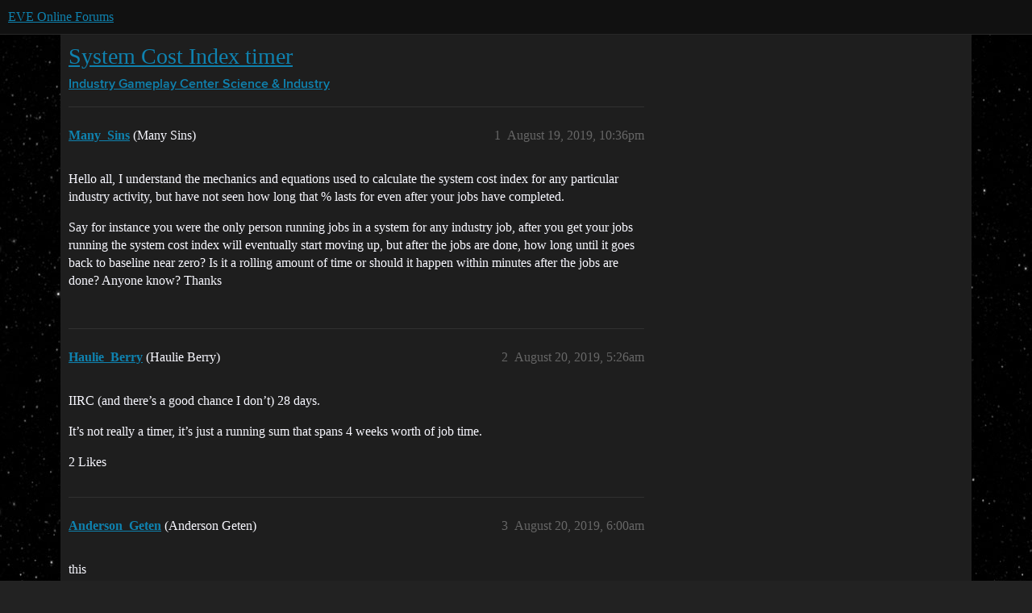

--- FILE ---
content_type: text/html; charset=utf-8
request_url: https://forums.eveonline.com/t/system-cost-index-timer/183918
body_size: 4411
content:
<!DOCTYPE html>
<html lang="en">
  <head>
    <meta charset="utf-8">
    <title>System Cost Index timer - Science &amp; Industry - EVE Online Forums</title>
    <meta name="description" content="Hello all, I understand the mechanics and equations used to calculate the system cost index for any particular industry activity, but have not seen how long that % lasts for even after your jobs have completed. 
Say for &amp;hellip;">
    <meta name="generator" content="Discourse 2026.1.0-latest - https://github.com/discourse/discourse version f8f53ac5e8e4348ae308fcddc078766463d5e5f3">
<link rel="icon" type="image/png" href="https://global.discourse-cdn.com/eveonline/optimized/3X/d/8/d809797084c110c4b2ad9abb6efad23c2ec6ba24_2_32x32.ico">
<link rel="apple-touch-icon" type="image/png" href="https://global.discourse-cdn.com/eveonline/optimized/3X/d/8/d809797084c110c4b2ad9abb6efad23c2ec6ba24_2_180x180.ico">
<meta name="theme-color" media="all" content="#111111">

<meta name="color-scheme" content="dark">

<meta name="viewport" content="width=device-width, initial-scale=1.0, minimum-scale=1.0, viewport-fit=cover">
<link rel="canonical" href="https://forums.eveonline.com/t/system-cost-index-timer/183918" />


<link rel="search" type="application/opensearchdescription+xml" href="https://forums.eveonline.com/opensearch.xml" title="EVE Online Forums Search">

    
    <link href="https://sea1.discourse-cdn.com/eveonline/stylesheets/color_definitions_simple-eve-dark_1_1_47f0699132244ea51b45fe5cacf1fc5b140f92a3.css?__ws=forums.eveonline.com" media="all" rel="stylesheet" class="light-scheme" data-scheme-id="1"/>

<link href="https://sea1.discourse-cdn.com/eveonline/stylesheets/common_494d5d26347bfbc2f7926436d97683a72eeaa0b9.css?__ws=forums.eveonline.com" media="all" rel="stylesheet" data-target="common"  />

  <link href="https://sea1.discourse-cdn.com/eveonline/stylesheets/mobile_494d5d26347bfbc2f7926436d97683a72eeaa0b9.css?__ws=forums.eveonline.com" media="(max-width: 39.99999rem)" rel="stylesheet" data-target="mobile"  />
  <link href="https://sea1.discourse-cdn.com/eveonline/stylesheets/desktop_494d5d26347bfbc2f7926436d97683a72eeaa0b9.css?__ws=forums.eveonline.com" media="(min-width: 40rem)" rel="stylesheet" data-target="desktop"  />



    <link href="https://sea1.discourse-cdn.com/eveonline/stylesheets/checklist_494d5d26347bfbc2f7926436d97683a72eeaa0b9.css?__ws=forums.eveonline.com" media="all" rel="stylesheet" data-target="checklist"  />
    <link href="https://sea1.discourse-cdn.com/eveonline/stylesheets/discourse-adplugin_494d5d26347bfbc2f7926436d97683a72eeaa0b9.css?__ws=forums.eveonline.com" media="all" rel="stylesheet" data-target="discourse-adplugin"  />
    <link href="https://sea1.discourse-cdn.com/eveonline/stylesheets/discourse-ai_494d5d26347bfbc2f7926436d97683a72eeaa0b9.css?__ws=forums.eveonline.com" media="all" rel="stylesheet" data-target="discourse-ai"  />
    <link href="https://sea1.discourse-cdn.com/eveonline/stylesheets/discourse-akismet_494d5d26347bfbc2f7926436d97683a72eeaa0b9.css?__ws=forums.eveonline.com" media="all" rel="stylesheet" data-target="discourse-akismet"  />
    <link href="https://sea1.discourse-cdn.com/eveonline/stylesheets/discourse-cakeday_494d5d26347bfbc2f7926436d97683a72eeaa0b9.css?__ws=forums.eveonline.com" media="all" rel="stylesheet" data-target="discourse-cakeday"  />
    <link href="https://sea1.discourse-cdn.com/eveonline/stylesheets/discourse-data-explorer_494d5d26347bfbc2f7926436d97683a72eeaa0b9.css?__ws=forums.eveonline.com" media="all" rel="stylesheet" data-target="discourse-data-explorer"  />
    <link href="https://sea1.discourse-cdn.com/eveonline/stylesheets/discourse-details_494d5d26347bfbc2f7926436d97683a72eeaa0b9.css?__ws=forums.eveonline.com" media="all" rel="stylesheet" data-target="discourse-details"  />
    <link href="https://sea1.discourse-cdn.com/eveonline/stylesheets/discourse-github_494d5d26347bfbc2f7926436d97683a72eeaa0b9.css?__ws=forums.eveonline.com" media="all" rel="stylesheet" data-target="discourse-github"  />
    <link href="https://sea1.discourse-cdn.com/eveonline/stylesheets/discourse-lazy-videos_494d5d26347bfbc2f7926436d97683a72eeaa0b9.css?__ws=forums.eveonline.com" media="all" rel="stylesheet" data-target="discourse-lazy-videos"  />
    <link href="https://sea1.discourse-cdn.com/eveonline/stylesheets/discourse-local-dates_494d5d26347bfbc2f7926436d97683a72eeaa0b9.css?__ws=forums.eveonline.com" media="all" rel="stylesheet" data-target="discourse-local-dates"  />
    <link href="https://sea1.discourse-cdn.com/eveonline/stylesheets/discourse-narrative-bot_494d5d26347bfbc2f7926436d97683a72eeaa0b9.css?__ws=forums.eveonline.com" media="all" rel="stylesheet" data-target="discourse-narrative-bot"  />
    <link href="https://sea1.discourse-cdn.com/eveonline/stylesheets/discourse-policy_494d5d26347bfbc2f7926436d97683a72eeaa0b9.css?__ws=forums.eveonline.com" media="all" rel="stylesheet" data-target="discourse-policy"  />
    <link href="https://sea1.discourse-cdn.com/eveonline/stylesheets/discourse-presence_494d5d26347bfbc2f7926436d97683a72eeaa0b9.css?__ws=forums.eveonline.com" media="all" rel="stylesheet" data-target="discourse-presence"  />
    <link href="https://sea1.discourse-cdn.com/eveonline/stylesheets/discourse-solved_494d5d26347bfbc2f7926436d97683a72eeaa0b9.css?__ws=forums.eveonline.com" media="all" rel="stylesheet" data-target="discourse-solved"  />
    <link href="https://sea1.discourse-cdn.com/eveonline/stylesheets/discourse-templates_494d5d26347bfbc2f7926436d97683a72eeaa0b9.css?__ws=forums.eveonline.com" media="all" rel="stylesheet" data-target="discourse-templates"  />
    <link href="https://sea1.discourse-cdn.com/eveonline/stylesheets/discourse-topic-voting_494d5d26347bfbc2f7926436d97683a72eeaa0b9.css?__ws=forums.eveonline.com" media="all" rel="stylesheet" data-target="discourse-topic-voting"  />
    <link href="https://sea1.discourse-cdn.com/eveonline/stylesheets/footnote_494d5d26347bfbc2f7926436d97683a72eeaa0b9.css?__ws=forums.eveonline.com" media="all" rel="stylesheet" data-target="footnote"  />
    <link href="https://sea1.discourse-cdn.com/eveonline/stylesheets/hosted-site_494d5d26347bfbc2f7926436d97683a72eeaa0b9.css?__ws=forums.eveonline.com" media="all" rel="stylesheet" data-target="hosted-site"  />
    <link href="https://sea1.discourse-cdn.com/eveonline/stylesheets/poll_494d5d26347bfbc2f7926436d97683a72eeaa0b9.css?__ws=forums.eveonline.com" media="all" rel="stylesheet" data-target="poll"  />
    <link href="https://sea1.discourse-cdn.com/eveonline/stylesheets/discourse-ai_mobile_494d5d26347bfbc2f7926436d97683a72eeaa0b9.css?__ws=forums.eveonline.com" media="(max-width: 39.99999rem)" rel="stylesheet" data-target="discourse-ai_mobile"  />
    <link href="https://sea1.discourse-cdn.com/eveonline/stylesheets/discourse-solved_mobile_494d5d26347bfbc2f7926436d97683a72eeaa0b9.css?__ws=forums.eveonline.com" media="(max-width: 39.99999rem)" rel="stylesheet" data-target="discourse-solved_mobile"  />
    <link href="https://sea1.discourse-cdn.com/eveonline/stylesheets/discourse-topic-voting_mobile_494d5d26347bfbc2f7926436d97683a72eeaa0b9.css?__ws=forums.eveonline.com" media="(max-width: 39.99999rem)" rel="stylesheet" data-target="discourse-topic-voting_mobile"  />
    <link href="https://sea1.discourse-cdn.com/eveonline/stylesheets/discourse-ai_desktop_494d5d26347bfbc2f7926436d97683a72eeaa0b9.css?__ws=forums.eveonline.com" media="(min-width: 40rem)" rel="stylesheet" data-target="discourse-ai_desktop"  />
    <link href="https://sea1.discourse-cdn.com/eveonline/stylesheets/discourse-topic-voting_desktop_494d5d26347bfbc2f7926436d97683a72eeaa0b9.css?__ws=forums.eveonline.com" media="(min-width: 40rem)" rel="stylesheet" data-target="discourse-topic-voting_desktop"  />
    <link href="https://sea1.discourse-cdn.com/eveonline/stylesheets/poll_desktop_494d5d26347bfbc2f7926436d97683a72eeaa0b9.css?__ws=forums.eveonline.com" media="(min-width: 40rem)" rel="stylesheet" data-target="poll_desktop"  />

  <link href="https://sea1.discourse-cdn.com/eveonline/stylesheets/common_theme_7_db7fb1f1726a2dfa762825b9b921d9acaff4395e.css?__ws=forums.eveonline.com" media="all" rel="stylesheet" data-target="common_theme" data-theme-id="7" data-theme-name="hide email ui"/>
<link href="https://sea1.discourse-cdn.com/eveonline/stylesheets/common_theme_1_d2f71ca0467a9033fe6ae030de6f94cd1325b796.css?__ws=forums.eveonline.com" media="all" rel="stylesheet" data-target="common_theme" data-theme-id="1" data-theme-name="eve online"/>
    
    

    <link rel="stylesheet" href="//web.ccpgamescdn.com/aws/webfonts/proxima/webfont2.css">

    
        <link rel="alternate nofollow" type="application/rss+xml" title="RSS feed of &#39;System Cost Index timer&#39;" href="https://forums.eveonline.com/t/system-cost-index-timer/183918.rss" />
    <meta property="og:site_name" content="EVE Online Forums" />
<meta property="og:type" content="website" />
<meta name="twitter:card" content="summary_large_image" />
<meta name="twitter:image" content="https://global.discourse-cdn.com/eveonline/original/3X/4/b/4b2d71bcc88248f8e22dc1a96c2d984151cb9e71.jpeg" />
<meta property="og:image" content="https://global.discourse-cdn.com/eveonline/original/3X/4/1/41ec4921cbaca7a6f9ea556e7cc20018461eae5e.png" />
<meta property="og:url" content="https://forums.eveonline.com/t/system-cost-index-timer/183918" />
<meta name="twitter:url" content="https://forums.eveonline.com/t/system-cost-index-timer/183918" />
<meta property="og:title" content="System Cost Index timer" />
<meta name="twitter:title" content="System Cost Index timer" />
<meta property="og:description" content="Hello all, I understand the mechanics and equations used to calculate the system cost index for any particular industry activity, but have not seen how long that % lasts for even after your jobs have completed.  Say for instance you were the only person running jobs in a system for any industry job, after you get your jobs running the system cost index will eventually start moving up, but after the jobs are done, how long until it goes back to baseline near zero? Is it a rolling amount of time o..." />
<meta name="twitter:description" content="Hello all, I understand the mechanics and equations used to calculate the system cost index for any particular industry activity, but have not seen how long that % lasts for even after your jobs have completed.  Say for instance you were the only person running jobs in a system for any industry job, after you get your jobs running the system cost index will eventually start moving up, but after the jobs are done, how long until it goes back to baseline near zero? Is it a rolling amount of time o..." />
<meta property="og:article:section" content="Industry Gameplay Center" />
<meta property="og:article:section:color" content="2980B9" />
<meta property="og:article:section" content="Science &amp; Industry" />
<meta property="og:article:section:color" content="2980B9" />
<meta name="twitter:label1" value="Reading time" />
<meta name="twitter:data1" value="1 mins 🕑" />
<meta name="twitter:label2" value="Likes" />
<meta name="twitter:data2" value="3 ❤" />
<meta property="article:published_time" content="2019-08-19T22:36:38+00:00" />
<meta property="og:ignore_canonical" content="true" />


    
  </head>
  <body class="crawler ">
    
    <header>
  <a href="/">EVE Online Forums</a>
</header>

    <div id="main-outlet" class="wrap" role="main">
        <div id="topic-title">
    <h1>
      <a href="/t/system-cost-index-timer/183918">System Cost Index timer</a>
    </h1>

      <div class="topic-category" itemscope itemtype="http://schema.org/BreadcrumbList">
          <span itemprop="itemListElement" itemscope itemtype="http://schema.org/ListItem">
            <a href="/c/industry-gameplay-center/48" class="badge-wrapper bullet" itemprop="item">
              <span class='badge-category-bg' style='background-color: #2980B9'></span>
              <span class='badge-category clear-badge'>
                <span class='category-name' itemprop='name'>Industry Gameplay Center</span>
              </span>
            </a>
            <meta itemprop="position" content="1" />
          </span>
          <span itemprop="itemListElement" itemscope itemtype="http://schema.org/ListItem">
            <a href="/c/industry-gameplay-center/science-industry/49" class="badge-wrapper bullet" itemprop="item">
              <span class='badge-category-bg' style='background-color: #2980B9'></span>
              <span class='badge-category clear-badge'>
                <span class='category-name' itemprop='name'>Science &amp; Industry</span>
              </span>
            </a>
            <meta itemprop="position" content="2" />
          </span>
      </div>

  </div>

  

    <div itemscope itemtype='http://schema.org/DiscussionForumPosting'>
      <meta itemprop='headline' content='System Cost Index timer'>
      <link itemprop='url' href='https://forums.eveonline.com/t/system-cost-index-timer/183918'>
      <meta itemprop='datePublished' content='2019-08-19T22:36:38Z'>
        <meta itemprop='articleSection' content='Science &amp; Industry'>
      <meta itemprop='keywords' content=''>
      <div itemprop='publisher' itemscope itemtype="http://schema.org/Organization">
        <meta itemprop='name' content='CCP Hf'>
          <div itemprop='logo' itemscope itemtype="http://schema.org/ImageObject">
            <meta itemprop='url' content='https://global.discourse-cdn.com/eveonline/original/2X/9/99623d3a4731cf52b4198714394bd2bd9822cd80.png'>
          </div>
      </div>


          <div id='post_1'  class='topic-body crawler-post'>
            <div class='crawler-post-meta'>
              <span class="creator" itemprop="author" itemscope itemtype="http://schema.org/Person">
                <a itemprop="url" rel='nofollow' href='https://forums.eveonline.com/u/Many_Sins'><span itemprop='name'>Many_Sins</span></a>
                (Many Sins)
              </span>

                <link itemprop="mainEntityOfPage" href="https://forums.eveonline.com/t/system-cost-index-timer/183918">


              <span class="crawler-post-infos">
                  <time  datetime='2019-08-19T22:36:38Z' class='post-time'>
                    August 19, 2019, 10:36pm
                  </time>
                  <meta itemprop='dateModified' content='2019-08-19T22:36:38Z'>
              <span itemprop='position'>1</span>
              </span>
            </div>
            <div class='post' itemprop='text'>
              <p>Hello all, I understand the mechanics and equations used to calculate the system cost index for any particular industry activity, but have not seen how long that % lasts for even after your jobs have completed.</p>
<p>Say for instance you were the only person running jobs in a system for any industry job, after you get your jobs running the system cost index will eventually start moving up, but after the jobs are done, how long until it goes back to baseline near zero? Is it a rolling amount of time or should it happen within minutes after the jobs are done? Anyone know? Thanks</p>
            </div>

            <div itemprop="interactionStatistic" itemscope itemtype="http://schema.org/InteractionCounter">
              <meta itemprop="interactionType" content="http://schema.org/LikeAction"/>
              <meta itemprop="userInteractionCount" content="0" />
              <span class='post-likes'></span>
            </div>


            
          </div>
          <div id='post_2' itemprop='comment' itemscope itemtype='http://schema.org/Comment' class='topic-body crawler-post'>
            <div class='crawler-post-meta'>
              <span class="creator" itemprop="author" itemscope itemtype="http://schema.org/Person">
                <a itemprop="url" rel='nofollow' href='https://forums.eveonline.com/u/Haulie_Berry'><span itemprop='name'>Haulie_Berry</span></a>
                (Haulie Berry)
              </span>



              <span class="crawler-post-infos">
                  <time itemprop='datePublished' datetime='2019-08-20T05:26:18Z' class='post-time'>
                    August 20, 2019,  5:26am
                  </time>
                  <meta itemprop='dateModified' content='2019-08-20T05:26:18Z'>
              <span itemprop='position'>2</span>
              </span>
            </div>
            <div class='post' itemprop='text'>
              <p>IIRC (and there’s a good chance I don’t) 28 days.</p>
<p>It’s not really a timer, it’s just a running sum that spans 4 weeks worth of job time.</p>
            </div>

            <div itemprop="interactionStatistic" itemscope itemtype="http://schema.org/InteractionCounter">
              <meta itemprop="interactionType" content="http://schema.org/LikeAction"/>
              <meta itemprop="userInteractionCount" content="2" />
              <span class='post-likes'>2 Likes</span>
            </div>


            
          </div>
          <div id='post_3' itemprop='comment' itemscope itemtype='http://schema.org/Comment' class='topic-body crawler-post'>
            <div class='crawler-post-meta'>
              <span class="creator" itemprop="author" itemscope itemtype="http://schema.org/Person">
                <a itemprop="url" rel='nofollow' href='https://forums.eveonline.com/u/Anderson_Geten'><span itemprop='name'>Anderson_Geten</span></a>
                (Anderson Geten)
              </span>



              <span class="crawler-post-infos">
                  <time itemprop='datePublished' datetime='2019-08-20T06:00:31Z' class='post-time'>
                    August 20, 2019,  6:00am
                  </time>
                  <meta itemprop='dateModified' content='2019-08-20T06:00:31Z'>
              <span itemprop='position'>3</span>
              </span>
            </div>
            <div class='post' itemprop='text'>
              <p>this</p>
<p>I would like to find a better source, but here is the eve uni data for this <a href="https://wiki.eveuniversity.org/Manufacturing#job_installation_fee" rel="nofollow noopener">https://wiki.eveuniversity.org/Manufacturing#job_installation_fee</a></p>
            </div>

            <div itemprop="interactionStatistic" itemscope itemtype="http://schema.org/InteractionCounter">
              <meta itemprop="interactionType" content="http://schema.org/LikeAction"/>
              <meta itemprop="userInteractionCount" content="1" />
              <span class='post-likes'>1 Like</span>
            </div>


            
          </div>
          <div id='post_4' itemprop='comment' itemscope itemtype='http://schema.org/Comment' class='topic-body crawler-post'>
            <div class='crawler-post-meta'>
              <span class="creator" itemprop="author" itemscope itemtype="http://schema.org/Person">
                <a itemprop="url" rel='nofollow' href='https://forums.eveonline.com/u/Many_Sins'><span itemprop='name'>Many_Sins</span></a>
                (Many Sins)
              </span>



              <span class="crawler-post-infos">
                  <time itemprop='datePublished' datetime='2019-08-20T12:05:33Z' class='post-time'>
                    August 20, 2019, 12:05pm
                  </time>
                  <meta itemprop='dateModified' content='2019-08-20T12:05:33Z'>
              <span itemprop='position'>4</span>
              </span>
            </div>
            <div class='post' itemprop='text'>
              <p>Thanks alot to both. Mod can lock the thread as I’ve got my answer.</p>
            </div>

            <div itemprop="interactionStatistic" itemscope itemtype="http://schema.org/InteractionCounter">
              <meta itemprop="interactionType" content="http://schema.org/LikeAction"/>
              <meta itemprop="userInteractionCount" content="0" />
              <span class='post-likes'></span>
            </div>


            
          </div>
          <div id='post_5' itemprop='comment' itemscope itemtype='http://schema.org/Comment' class='topic-body crawler-post'>
            <div class='crawler-post-meta'>
              <span class="creator" itemprop="author" itemscope itemtype="http://schema.org/Person">
                <a itemprop="url" rel='nofollow' href='https://forums.eveonline.com/u/system1'><span itemprop='name'>system1</span></a>
                (system)
                  Closed 
              </span>



              <span class="crawler-post-infos">
                  <time itemprop='datePublished' datetime='2019-11-18T12:05:38Z' class='post-time'>
                    November 18, 2019, 12:05pm
                  </time>
                  <meta itemprop='dateModified' content='2019-11-18T12:05:38Z'>
              <span itemprop='position'>5</span>
              </span>
            </div>
            <div class='post' itemprop='text'>
              <p>This topic was automatically closed 90 days after the last reply. New replies are no longer allowed.</p>
            </div>

            <div itemprop="interactionStatistic" itemscope itemtype="http://schema.org/InteractionCounter">
              <meta itemprop="interactionType" content="http://schema.org/LikeAction"/>
              <meta itemprop="userInteractionCount" content="0" />
              <span class='post-likes'></span>
            </div>


            
          </div>
    </div>


    <div id="related-topics" class="more-topics__list " role="complementary" aria-labelledby="related-topics-title">
  <h3 id="related-topics-title" class="more-topics__list-title">
    Related topics
  </h3>
  <div class="topic-list-container" itemscope itemtype='http://schema.org/ItemList'>
    <meta itemprop='itemListOrder' content='http://schema.org/ItemListOrderDescending'>
    <table class='topic-list'>
      <thead>
        <tr>
          <th>Topic</th>
          <th></th>
          <th class="replies">Replies</th>
          <th class="views">Views</th>
          <th>Activity</th>
        </tr>
      </thead>
      <tbody>
          <tr class="topic-list-item" id="topic-list-item-230328">
            <td class="main-link" itemprop='itemListElement' itemscope itemtype='http://schema.org/ListItem'>
              <meta itemprop='position' content='1'>
              <span class="link-top-line">
                <a itemprop='url' href='https://forums.eveonline.com/t/industry-index-cooldown/230328' class='title raw-link raw-topic-link'>Industry index cooldown</a>
              </span>
              <div class="link-bottom-line">
                  <a href='/c/technology-research/third-party-developers/76' class='badge-wrapper bullet'>
                    <span class='badge-category-bg' style='background-color: #2980B9'></span>
                    <span class='badge-category clear-badge'>
                      <span class='category-name'>Third Party Developers</span>
                    </span>
                  </a>
                  <div class="discourse-tags">
                  </div>
              </div>
            </td>
            <td class="replies">
              <span class='posts' title='posts'>2</span>
            </td>
            <td class="views">
              <span class='views' title='views'>325</span>
            </td>
            <td>
              July 5, 2020
            </td>
          </tr>
          <tr class="topic-list-item" id="topic-list-item-191257">
            <td class="main-link" itemprop='itemListElement' itemscope itemtype='http://schema.org/ListItem'>
              <meta itemprop='position' content='2'>
              <span class="link-top-line">
                <a itemprop='url' href='https://forums.eveonline.com/t/making-sense-of-industry-install-costs/191257' class='title raw-link raw-topic-link'>Making sense of Industry Install Costs</a>
              </span>
              <div class="link-bottom-line">
                  <a href='/c/industry-gameplay-center/science-industry/49' class='badge-wrapper bullet'>
                    <span class='badge-category-bg' style='background-color: #2980B9'></span>
                    <span class='badge-category clear-badge'>
                      <span class='category-name'>Science &amp; Industry</span>
                    </span>
                  </a>
                  <div class="discourse-tags">
                  </div>
              </div>
            </td>
            <td class="replies">
              <span class='posts' title='posts'>7</span>
            </td>
            <td class="views">
              <span class='views' title='views'>1203</span>
            </td>
            <td>
              December 19, 2019
            </td>
          </tr>
          <tr class="topic-list-item" id="topic-list-item-421106">
            <td class="main-link" itemprop='itemListElement' itemscope itemtype='http://schema.org/ListItem'>
              <meta itemprop='position' content='3'>
              <span class="link-top-line">
                <a itemprop='url' href='https://forums.eveonline.com/t/new-system-cost-index-formula/421106' class='title raw-link raw-topic-link'>New System Cost Index formula?</a>
              </span>
              <div class="link-bottom-line">
                  <a href='/c/industry-gameplay-center/science-industry/49' class='badge-wrapper bullet'>
                    <span class='badge-category-bg' style='background-color: #2980B9'></span>
                    <span class='badge-category clear-badge'>
                      <span class='category-name'>Science &amp; Industry</span>
                    </span>
                  </a>
                  <div class="discourse-tags">
                  </div>
              </div>
            </td>
            <td class="replies">
              <span class='posts' title='posts'>12</span>
            </td>
            <td class="views">
              <span class='views' title='views'>4341</span>
            </td>
            <td>
              January 5, 2024
            </td>
          </tr>
          <tr class="topic-list-item" id="topic-list-item-488053">
            <td class="main-link" itemprop='itemListElement' itemscope itemtype='http://schema.org/ListItem'>
              <meta itemprop='position' content='4'>
              <span class="link-top-line">
                <a itemprop='url' href='https://forums.eveonline.com/t/cannot-submit-any-new-industry-job-job-cost-changed/488053' class='title raw-link raw-topic-link'>Cannot submit any new industry job - job cost changed</a>
              </span>
              <div class="link-bottom-line">
                  <a href='/c/industry-gameplay-center/science-industry/49' class='badge-wrapper bullet'>
                    <span class='badge-category-bg' style='background-color: #2980B9'></span>
                    <span class='badge-category clear-badge'>
                      <span class='category-name'>Science &amp; Industry</span>
                    </span>
                  </a>
                  <div class="discourse-tags">
                  </div>
              </div>
            </td>
            <td class="replies">
              <span class='posts' title='posts'>3</span>
            </td>
            <td class="views">
              <span class='views' title='views'>185</span>
            </td>
            <td>
              August 30, 2025
            </td>
          </tr>
          <tr class="topic-list-item" id="topic-list-item-55894">
            <td class="main-link" itemprop='itemListElement' itemscope itemtype='http://schema.org/ListItem'>
              <meta itemprop='position' content='5'>
              <span class="link-top-line">
                <a itemprop='url' href='https://forums.eveonline.com/t/so-system-indexes-when-are-you-making-something-better/55894' class='title raw-link raw-topic-link'>So System Indexes, when are you making something better?</a>
              </span>
              <div class="link-bottom-line">
                  <a href='/c/industry-gameplay-center/science-industry/49' class='badge-wrapper bullet'>
                    <span class='badge-category-bg' style='background-color: #2980B9'></span>
                    <span class='badge-category clear-badge'>
                      <span class='category-name'>Science &amp; Industry</span>
                    </span>
                  </a>
                  <div class="discourse-tags">
                  </div>
              </div>
            </td>
            <td class="replies">
              <span class='posts' title='posts'>5</span>
            </td>
            <td class="views">
              <span class='views' title='views'>1864</span>
            </td>
            <td>
              May 9, 2018
            </td>
          </tr>
      </tbody>
    </table>
  </div>
</div>





    </div>
    <footer class="container wrap">
  <nav class='crawler-nav'>
    <ul>
      <li itemscope itemtype='http://schema.org/SiteNavigationElement'>
        <span itemprop='name'>
          <a href='/' itemprop="url">Home </a>
        </span>
      </li>
      <li itemscope itemtype='http://schema.org/SiteNavigationElement'>
        <span itemprop='name'>
          <a href='/categories' itemprop="url">Categories </a>
        </span>
      </li>
      <li itemscope itemtype='http://schema.org/SiteNavigationElement'>
        <span itemprop='name'>
          <a href='/guidelines' itemprop="url">Guidelines </a>
        </span>
      </li>
        <li itemscope itemtype='http://schema.org/SiteNavigationElement'>
          <span itemprop='name'>
            <a href='https://community.eveonline.com/support/policies/forum-moderation-policy-en/' itemprop="url">Terms of Service </a>
          </span>
        </li>
        <li itemscope itemtype='http://schema.org/SiteNavigationElement'>
          <span itemprop='name'>
            <a href='https://community.eveonline.com/support/policies/privacy-cookies-policy-en/' itemprop="url">Privacy Policy </a>
          </span>
        </li>
    </ul>
  </nav>
  <p class='powered-by-link'>Powered by <a href="https://www.discourse.org">Discourse</a>, best viewed with JavaScript enabled</p>
</footer>

    
    
  </body>
  
</html>
